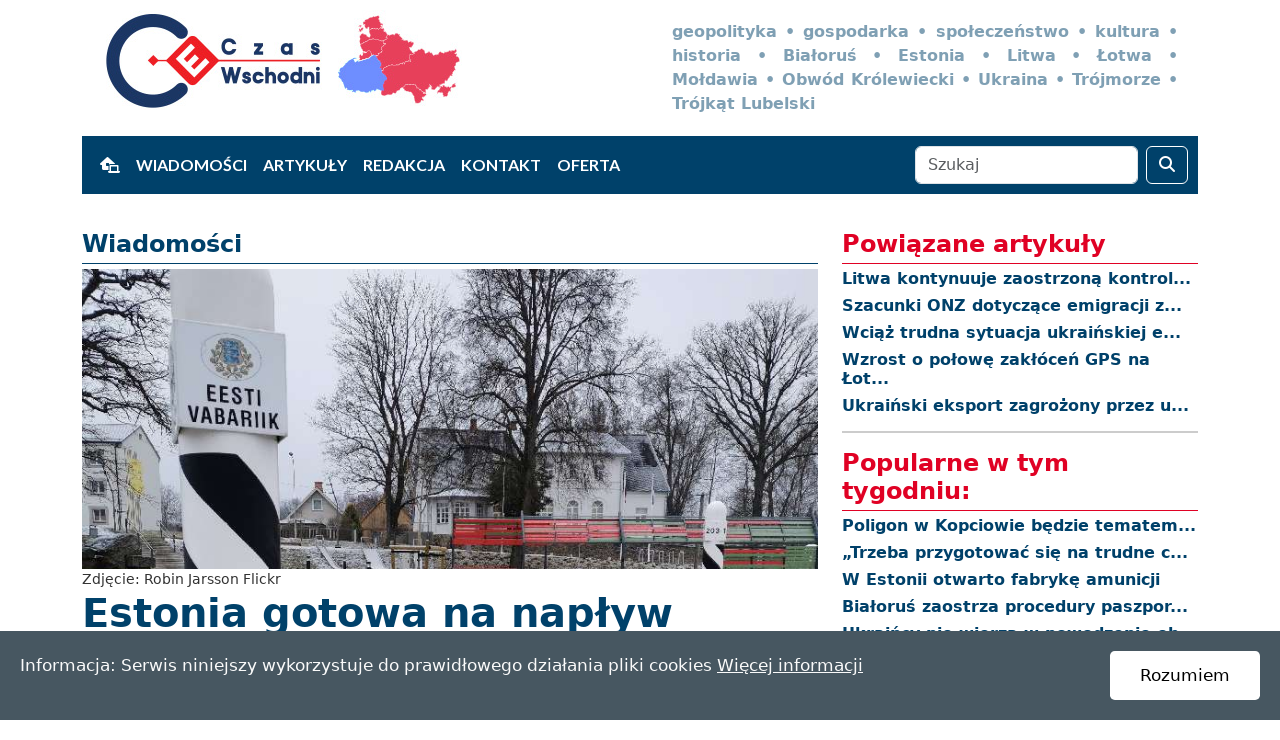

--- FILE ---
content_type: text/html; charset=UTF-8
request_url: https://czaswschodni.pl/art/wiadomosci/estonia-gotowa-na-naplyw-migrantow-na-granice_1d20d997-1692-4057-96d3-531ce5663a8c
body_size: 6575
content:
<!DOCTYPE html>
<html lang="pl">
<head>
    <meta charset="utf-8">
    <meta name="viewport" content="width=device-width, initial-scale=1">
    <meta name="robots" content="index, follow, max-image-preview:large">
    <meta name="googlebot" content="index, follow">

    <title>Czas Wschodni - Estonia gotowa na napływ migrantów na granice</title>
    <meta name="description" content="W związku z rosnącym napływem migrantów kierowanych z Rosji na granice pobliskiej Finlandii, także Estonia przygotowuje się na ewentualny wzrost takich przypadków. &quot;Granice Estonii są spokojne i nie ma wzrostu ruchu migrantów pomimo deklaracji...">
    <meta name="keywords" content="czas wschodni, Białoruś, Estonia, Litwa, Łotwa, Mołdawia, Obwód Królewiecki, Ukraina, geopolityka, gospodarka, Trójkąt Lubelski, Trójmorze">

    
    <meta name="twitter:card" content="summary_large_image">
    <meta name="twitter:site" content="@CWschodni">
    <meta name="twitter:title" content="Estonia gotowa na napływ migrantów na granice">
    <meta name="twitter:description" content="W związku z rosnącym napływem migrantów kierowanych z Rosji na granice pobliskiej Finlandii, także Estonia przygotowuje się na ewentualny wzrost takich przypadków. &quot;Granice Estonii są spokojne i nie ma wzrostu ruchu migrantów pomimo deklaracji...">
    <meta name="twitter:creator" content="@CWschodni">
    <meta name="twitter:image" content="http://www.czaswschodni.pl/storage/fotosy/estonia/obiekty/granica_est_Lat_RobinJarsson_Flickr.jpg">

    
    <meta property="og:title" content="Estonia gotowa na napływ migrantów na granice">
    <meta property="og:url" content="https://czaswschodni.pl/art/wiadomosci/estonia-gotowa-na-naplyw-migrantow-na-granice_1d20d997-1692-4057-96d3-531ce5663a8c">
    <meta property="og:description" content="W związku z rosnącym napływem migrantów kierowanych z Rosji na granice pobliskiej Finlandii, także Estonia przygotowuje się na ewentualny wzrost takich przypadków. &quot;Granice Estonii są spokojne i nie ma wzrostu ruchu migrantów pomimo deklaracji...">
    <meta property="og:type" content="article"/>
    <meta property="og:image" content="http://www.czaswschodni.pl/storage/fotosy/estonia/obiekty/granica_est_Lat_RobinJarsson_Flickr.jpg">
    <meta property="fb:pages" content="W związku z rosnącym napływem migrantów kierowanych z Rosji na granice pobliskiej Finlandii, także Estonia przygotowuje się na ewentualny wzrost takich przypadków. &quot;Granice Estonii są spokojne i nie ma wzrostu ruchu migrantów pomimo deklaracji..."> 

    
    <link rel="apple-touch-icon" sizes="57x57" href="/favicon/apple-icon-57x57.png">
    <link rel="apple-touch-icon" sizes="60x60" href="/favicon/apple-icon-60x60.png">
    <link rel="apple-touch-icon" sizes="72x72" href="/favicon/apple-icon-72x72.png">
    <link rel="apple-touch-icon" sizes="76x76" href="/favicon/apple-icon-76x76.png">
    <link rel="apple-touch-icon" sizes="114x114" href="/favicon/apple-icon-114x114.png">
    <link rel="apple-touch-icon" sizes="120x120" href="/favicon/apple-icon-120x120.png">
    <link rel="apple-touch-icon" sizes="144x144" href="/favicon/apple-icon-144x144.png">
    <link rel="apple-touch-icon" sizes="152x152" href="/favicon/apple-icon-152x152.png">
    <link rel="apple-touch-icon" sizes="180x180" href="/favicon/apple-icon-180x180.png">
    <link rel="icon" type="image/png" sizes="192x192" href="/favicon/android-icon-192x192.png">
    <link rel="icon" type="image/png" sizes="32x32" href="/favicon/favicon-32x32.png">
    <link rel="icon" type="image/png" sizes="96x96" href="/favicon/favicon-96x96.png">
    <link rel="icon" type="image/png" sizes="16x16" href="/favicon/favicon-16x16.png">
    <link rel="manifest" href="/favicon/manifest.json">
    <meta name="msapplication-TileColor" content="#ffffff">
    <meta name="msapplication-TileImage" content="/favicon/ms-icon-144x144.png">
    <meta name="theme-color" content="#ffffff">

    
    <link href="https://fonts.googleapis.com/css?family=Lato:300,400,600,700&subset=latin,latin-ext" rel="stylesheet">
    <link rel="stylesheet" href="https://czaswschodni.pl/css/css/bootstrap.min.css"> 
    <link rel="stylesheet" href="https://czaswschodni.pl/css/page.css?ver8.0">
    <link rel="stylesheet" href="https://czaswschodni.pl/css/css/all.css"> 
    <link rel="canonical" href="https://czaswschodni.pl/art/wiadomosci/estonia-gotowa-na-naplyw-migrantow-na-granice_1d20d997-1692-4057-96d3-531ce5663a8c">
    <link rel="alternate" type="application/atom+xml" title="Kanał RSS" href="/feed">

    
</head>
<body>
    
    <div class="container">

  <div class="row">
    <div class="col-lg-6 mb-6 col-12 col-md-6">
      <div class="top">
          <a href="https://www.czaswschodni.pl"><img src="/images/logo.jpg" class="img-fluid img-responsive" style="border: 0;"></a>
      </div>
    </div>
    <div class="col-lg-6 col-md-6 d-none d-sm-block">
      <div class="navopis">
          geopolityka • gospodarka • społeczeństwo • kultura • historia • Białoruś • Estonia • Litwa • Łotwa • Mołdawia • Obwód Królewiecki • Ukraina • Trójmorze • Trójkąt Lubelski
      </div>
    </div>
  </div>

  <div class="row">
    <div class="col-lg-12 col-md-12">

<nav class="navbar navbar-expand-lg">
    <button class="navbar-toggler bg-white ms-3" type="button" data-bs-toggle="collapse" data-bs-target="#navbarNavAltMarkup" aria-controls="navbarNavAltMarkup" aria-expanded="false" aria-label="Toggle navigation">
        <span class="navbar-toggler-icon"></span>
    </button>
    <div class="collapse navbar-collapse" id="navbarNavAltMarkup">
        <div class="navbar-nav text-center">
            <a class="nav-item nav-link" href="https://www.czaswschodni.pl/"><i class="fa-solid fa-house-laptop"></i></a>
            <a class="nav-item nav-link" href="/art/wiadomosci/">Wiadomości</a>
            <a class="nav-item nav-link" href="/art/artykuly">Artykuły</a>
            <a class="nav-item nav-link " href="/strony/redakcja">Redakcja</a>
            <a class="nav-item nav-link" href="/strony/kontakt">Kontakt</a>
            <a class="nav-item nav-link " href="/strony/oferta">Oferta</a>
          </div>
        </div>
        <form action="https://czaswschodni.pl/api/szukaj" method="GET" class="d-flex mx-auto">
          <input class="form-control me-2 ffi" type="text" name="search" placeholder="Szukaj" aria-label="Szukaj" required>
          <button class="btn btn-outline-success my-2 my-sm-0 ffi" type="submit"><i class="fa fa-search"></i></button>
        </form>

      </nav>

    </div>
  </div>
</div>

<section id="mid">
    <div class="container mt-3">
        <div class="col-lg-12">
            <div class="reklama">
    
    
</div>        </div>
        <div class="row">
            <div class="col-lg-8 col-md-7 col-12 maintxt">
                <div class="nag">
                    <h4>Wiadomości</h4>
                </div>
                <div class="wiad">
                    <img src="https://czaswschodni.pl/storage/fotosy/estonia/obiekty/granica_est_Lat_RobinJarsson_Flickr.jpg" class="rounded img-fluid img-responsive" alt="Estonia gotowa na napływ migrantów na granice">
                </div>
                <p class="ftx">Zdjęcie: Robin Jarsson Flickr</p>
                <h1>Estonia gotowa na napływ migrantów na granice</h1>

                                    <span class="autor">Dodał: Andrzej Widera</span>
                
                <p class="ftx">
                   <i class="fa-regular fa-clock"></i> 16-11-2023 10:42
                </p>

                <div class="sztag">
                                            <a href="https://czaswschodni.pl/tagi/estonia"><i class="fa-solid fa-hashtag"></i>estonia</a> 
                                            <a href="https://czaswschodni.pl/tagi/granica"><i class="fa-solid fa-hashtag"></i>granica</a> 
                                            <a href="https://czaswschodni.pl/tagi/migracja"><i class="fa-solid fa-hashtag"></i>migracja</a> 
                                            <a href="https://czaswschodni.pl/tagi/rosja"><i class="fa-solid fa-hashtag"></i>rosja</a> 
                                            <a href="https://czaswschodni.pl/tagi/bezpieczenstwo"><i class="fa-solid fa-hashtag"></i>bezpieczenstwo</a> 
                                    </div>
 
                <div class="tekst">
                <p><p><strong>W związku z rosnącym napływem migrant&oacute;w kierowanych z Rosji na granice pobliskiej Finlandii, także Estonia przygotowuje się na ewentualny wzrost takich przypadk&oacute;w. &quot;Granice Estonii są spokojne i nie ma wzrostu ruchu migrant&oacute;w pomimo deklaracji o zorganizowanych pr&oacute;bach masowego przekraczania granicy z Finlandią bez dokument&oacute;w&quot; - podała estońska Policja i Zarząd Straży Granicznej (PPA).</strong><br />
<br />
Choć do wschodniej granicy Estonii nie dotarli jeszcze żadni nielegalni imigranci z Rosji, patrole graniczne są przygotowane &ndash; twierdzi Veiko Kommusaar, zastępca dyrektora generalnego PPA. &bdquo;Kraje na południe od nas i Finlandia znajdują się pod presją nielegalnej migracji, ale sytuacja wzdłuż granicy z Estonią jest spokojna. Jak dotąd nie zaobserwowano zauważalnego wzrostu liczby przejść granicznych, ani na wyznaczonych przejściach granicznych, ani w obszarach między nimi&rdquo; &ndash; powiedział Kommusaar.<br />
<br />
&bdquo;Bardzo uważnie monitorujemy sytuację na naszych granicach. Jeśli zajdzie taka potrzeba, jesteśmy gotowi zareagować i wydalić każdego, kto nie ma prawa tu przebywać&rdquo; &ndash; powiedział. &bdquo;Bez wizy, pozwolenia na pobyt lub innego legalnego dokumentu wjazdu ludzie nie mogą wjechać do Estonii&rdquo; &ndash; powiedział. &bdquo;Osoby, kt&oacute;re ubiegają się o azyl na przejściach granicznych, są sprawdzane pod kątem kwalifikowalności do ochrony międzynarodowej i jeśli się kwalifikują, mogą się o nią ubiegać. W każdym innym przypadku ludzie muszą wr&oacute;cić do pobliskiego kraju, w kt&oacute;rym przebywali i czuli się bezpiecznie&rdquo; &ndash; dodał.<br />
<br />
We wtorek premier Finlandii Petteri Orpo powiedział na konferencji prasowej, że Rosja zezwala migrantom na dostęp do granicy bez wymaganych dokument&oacute;w podr&oacute;ży. Powiedział, że Finlandia podejmie niezbędne działania, aby zapobiec masowemu napływowi ludzi i chronić swoje bezpieczeństwo narodowe, w tym rozpatrywane będzie zamknięcie przejść granicznych.</p></p><br>
                </div>
                                    <span class="zrodlo">
                        <i class="fa-solid fa-square-up-right"></i><a href="https://news.err.ee/" target="_blank"> Źródło</a>
                    </span>
                
                
                
                 
                                    <div class="box_last">
                        <div class="tyt">
                            <h6>
                                Ostatnie wiadomości 
                                z #estonia
                            </h6>

                                                            <h6>
                                    <i class="fa fa-chevron-circle-right" aria-hidden="true"></i> 
                                    <a href="https://czaswschodni.pl/art/wiadomosci/nowe-wyceny-kosztow-budowy-rail-baltica_235bd741-a38c-4515-8069-2c191627e2b0">
                                        <span>Nowe wyceny kosztów budowy Rail Baltica</span>
                                    </a>
                                </h6>
                                                            <h6>
                                    <i class="fa fa-chevron-circle-right" aria-hidden="true"></i> 
                                    <a href="https://czaswschodni.pl/art/wiadomosci/przyczyny-spadku-urodzen-w-estonii_6aa0a768-42fe-4edb-8cc2-e01ddceeae66">
                                        <span>Przyczyny spadku urodzeń w Estonii</span>
                                    </a>
                                </h6>
                                                            <h6>
                                    <i class="fa fa-chevron-circle-right" aria-hidden="true"></i> 
                                    <a href="https://czaswschodni.pl/art/wiadomosci/tempo-budowy-baltyckiej-linii-obrony-w-estonii_25f091cb-3fe8-4e27-9264-41e6d0ef8c02">
                                        <span>Tempo budowy Bałtyckiej Linii Obrony w Estonii</span>
                                    </a>
                                </h6>
                                                            <h6>
                                    <i class="fa fa-chevron-circle-right" aria-hidden="true"></i> 
                                    <a href="https://czaswschodni.pl/art/wiadomosci/poborowi-w-estonii-beda-musieli-znac-jezyk-estonski_2fa6c169-4ec1-4632-bba4-0e4e5cfd1bbe">
                                        <span>Poborowi w Estonii będą musieli znać język estoński</span>
                                    </a>
                                </h6>
                                                            <h6>
                                    <i class="fa fa-chevron-circle-right" aria-hidden="true"></i> 
                                    <a href="https://czaswschodni.pl/art/artykuly/2026-rok-zlych-wyborow-w-europie_e7e3793a-60c1-4ff4-8a77-0db3d2c3ba3d">
                                        <span>2026: Rok złych wyborów w Europie</span>
                                    </a>
                                </h6>
                                                    </div>
                    </div>
                    


            

                <div class="box_wsp border border-secondary text-center">
                    <div class="tt"> Wirtualna kawa za pomocą portalu suppi.pl:</div>
                    <a href="https://suppi.pl/czaswschodnipl" target="_blank"><img width="165" src="https://suppi.pl/api/widget/button.svg?fill=6457FF&textColor=ffffff" alt="Wspieraj nas na suppi.pl"/></a>
                </div> 

                <div class="box_wsp border border-secondary">
                    <div class="tt">
                        Bardzo dziękujemy za wpłaty! <a href="https://www.czaswschodni.pl/strony/wsparcie">Lista darczyńców</a>.
                    </div>
                    <div class="bt">
                        <a href="https://www.czaswschodni.pl/strony/wsparcie" type="button" class="btn btn-light btn-block btbr w-100"> <i class="fa-solid fa-coins"></i> Wsparcie dla portalu czaswschodni.pl</a>
                    </div>
                </div>

                <div class="box_sharelink full-width">
                    <a href="https://twitter.com/intent/tweet?url=https%3A%2F%2Fczaswschodni.pl%2Fart%2Fwiadomosci%2Festonia-gotowa-na-naplyw-migrantow-na-granice_1d20d997-1692-4057-96d3-531ce5663a8c" class="btn box_s1">
                        <i class="fa-brands fa-twitter"></i>
                    </a>
                    <a href="https://www.wykop.pl/dodaj/new/?url=https%3A%2F%2Fczaswschodni.pl%2Fart%2Fwiadomosci%2Festonia-gotowa-na-naplyw-migrantow-na-granice_1d20d997-1692-4057-96d3-531ce5663a8c" class="btn box_s2">
                        
                        <img src="https://czaswschodni.pl/images/wykop.gif" alt="Wykop">
                    </a>
                    <a href="https://www.facebook.com/sharer/sharer.php?u=https%3A%2F%2Fczaswschodni.pl%2Fart%2Fwiadomosci%2Festonia-gotowa-na-naplyw-migrantow-na-granice_1d20d997-1692-4057-96d3-531ce5663a8c" class="btn box_s3">
                        <i class="fa-brands fa-facebook"></i>
                    </a>
                </div>

             
                 
                    <div class="box_info border border-secondary">
                        Aby dostarczać Państwu rzetelne informacje zawsze staramy się je sprawdzać w kilku źródłach. Mimo to, w dzisiejszych trudnych czasach dla prawdziwych wiadomości, apelujemy, aby zawsze do każdej takiej informacji podchodzić krytycznie i z rozsądkiem, a takze sprawdzać na własną rękę. W razie zauważonych błędów prosimy o przysłanie informacji zwrotnych na adres email redakcji.
                    </div>
                
              
                
                            </div><div class="col-lg-4 col-md-5 col-12 nkol">
                                    <div class="nagr">
                        <h4>Powiązane artykuły</h4>
                    </div>
                                            <div class="tyt">
                            <h6>
                                <a href="https://czaswschodni.pl/art/wiadomosci/litwa-kontynuuje-zaostrzona-kontrole-przy-granicy-z-bialorusia_fa666720-b8fb-468b-aebf-5e96de91c7a8">
                                    <span> Litwa kontynuuje zaostrzoną kontrol...</span>
                                </a>
                            </h6>
                        </div>
                                            <div class="tyt">
                            <h6>
                                <a href="https://czaswschodni.pl/art/wiadomosci/szacunki-onz-dotyczace-emigracji-z-bialorusi_6adb8341-e179-4954-9550-ca6bb80dfa4d">
                                    <span> Szacunki ONZ dotyczące emigracji z...</span>
                                </a>
                            </h6>
                        </div>
                                            <div class="tyt">
                            <h6>
                                <a href="https://czaswschodni.pl/art/wiadomosci/wciaz-trudna-sytuacja-ukrainskiej-energetyki_aadae4c0-fd9e-4d58-9631-2474f149dac2">
                                    <span> Wciąż trudna sytuacja ukraińskiej e...</span>
                                </a>
                            </h6>
                        </div>
                                            <div class="tyt">
                            <h6>
                                <a href="https://czaswschodni.pl/art/wiadomosci/wzrost-o-polowe-zaklocen-gps-na-lotwie_ba5fb771-5847-46ef-b006-515b611c2505">
                                    <span> Wzrost o połowę zakłóceń GPS na Łot...</span>
                                </a>
                            </h6>
                        </div>
                                            <div class="tyt">
                            <h6>
                                <a href="https://czaswschodni.pl/art/wiadomosci/ukrainski-eksport-zagrozony-przez-uderzenia-w-porty-czarnomorskie_ad6be255-1032-45b4-a314-4f90860c4660">
                                    <span> Ukraiński eksport zagrożony przez u...</span>
                                </a>
                            </h6>
                        </div>
                                    
                <hr>

                <div class="nagr">
                    <h4>Popularne w tym tygodniu:</h4>
                </div>
                                    <div class="tyt">
                        <h6>
                        
                            <a href="https://czaswschodni.pl/art/wiadomosci/poligon-w-kopciowie-bedzie-tematem-rozmow-polsko-litewskich_c6ac656f-5455-40a7-b99c-100c9bca2667">
                                <span> Poligon w Kopciowie będzie tematem...</span>
                            </a>
                        </h6>
                    </div>
                                    <div class="tyt">
                        <h6>
                        
                            <a href="https://czaswschodni.pl/art/wiadomosci/trzeba-przygotowac-sie-na-trudne-czasy-gospodarka-rosji-a-krolewiecki-eksport_ff5ba71a-0cb7-4c16-ac86-1265450a4cad">
                                <span> „Trzeba przygotować się na trudne c...</span>
                            </a>
                        </h6>
                    </div>
                                    <div class="tyt">
                        <h6>
                        
                            <a href="https://czaswschodni.pl/art/wiadomosci/w-estonii-otwarto-fabryke-amunicji_a3193e60-d339-447b-ac74-079e2071e61b">
                                <span> W Estonii otwarto fabrykę amunicji</span>
                            </a>
                        </h6>
                    </div>
                                    <div class="tyt">
                        <h6>
                        
                            <a href="https://czaswschodni.pl/art/wiadomosci/bialorus-zaostrza-procedury-paszportowe-wobec-mezczyzn-w-wieku-poborowym_6e07d26d-8529-456d-9beb-839442a2d004">
                                <span> Białoruś zaostrza procedury paszpor...</span>
                            </a>
                        </h6>
                    </div>
                                    <div class="tyt">
                        <h6>
                        
                            <a href="https://czaswschodni.pl/art/wiadomosci/ukraincy-nie-wierza-w-powodzene-obecnego-procesu-pokojowego_97013113-e97e-4212-8909-6b998ab0ab73">
                                <span> Ukraińcy nie wierzą w powodzenie ob...</span>
                            </a>
                        </h6>
                    </div>
                            </div>
        </div>
    </div>
</section>
<div id="footerwrap">
            <div class="container text-center">
                <div class="row">
                <div class="col-lg-4 col-xs-12 hunder">
                    <h3>Menu</h3>
                    <h6><a href="/art/wiadomosci" title="Wiadomości">Wiadomości</a></h6>
                    <h6><a href="/art/artykuly" title="Opinie Komentarze Analizy">Opinie</a></h6>
                    <h6><a href="/art/analizy" title="Rzut OKA">Rzut OKA</a></h6>
                    <h6><a href="/art/historia" title="Historia">Historia</a></h6>
                    <h6><a href="/art/kultura" title="Kultura">Kultura</a></h6>
                    <h6><a href="/art/cwtv" title="Podcasty">Podcasty CW</a></h6>
                    <h6><a href="/art/multimedia" title="Multimedia">Multimedia</a></h6>
                    <h6><a href="/art/portal">Portal</a></h6>
                </div>
                <div class="col-lg-4 col-xs-12 hunder">
                    <h3>Serwis</h3>
                    <h6><a href="/strony/redakcja/">Redakcja</a></h6>
                    <h6><a href="/strony/kontakt/">Kontakt</a></h6>
                    <h6><a href="/strony/oferta/">Oferta</a></h6>
                    <h6><a href="/strony/wspolpraca/">Współpraca</a></h6>
                    <h6><a href="/strony/wsparcie/">Wsparcie</a></h6>
                    <h6><a href="/strony/polityka-prywatnosci/">Polityka Prywatności</a></h6>

                </div>
                <div class="col-lg-4 col-xs-12 hunder">
                    <h3>Informacje</h3>                
                    <h6><i class="fab fa-twitter"></i> <a href="https://twitter.com/CWschodni" target="_blank">Twitter</a></h6>
                    <h6><i class="fab fa-facebook"></i> <a href="https://www.facebook.com/czaswschodnipl" target="_blank">Facebook</a></h6>
                    <h6><i class="fab fa-youtube"></i> <a href="https://www.youtube.com/@czaswschodnipl" target="_blank">Youtube</a></h6>
                    <h6><i class="fab fa-spotify"></i> <a href="https://podcasters.spotify.com/pod/show/czas-wschodni/" target="_blank">Spotify</a></h6>
                    <h6><i class="fa-solid fa-envelope"></i> redakcja [[]] czaswschodni.pl</h6>
                    <h6><i class="fa fa-copyright"></i>czaswschodni.pl 2021 - 2025</h6>
                </div>
               </div>
            </div>
        </div>
    ﻿<!-- jQuery (necessary for Bootstrap's JavaScript plugins) -->
    <script src="https://ajax.googleapis.com/ajax/libs/jquery/1.12.4/jquery.min.js"></script>
    <!-- Include all compiled plugins (below), or include individual files as needed -->
    <script src="https://czaswschodni.pl/css/js/bootstrap.js"></script>

    <script>
    	function hovered(){document.getElementById("hcks").style.background="#facf3a";}function unhovered(){document.getElementById("hcks").style.background="#ffffff";}function hidecks(){document.getElementById("cookie").style.display="none";setCookie("ck_004383e5ff69ef82","y",30);}function setCookie(name,value,days){var expires="";if(days){var date=new Date();date.setTime(date.getTime()+(days*24*60*60*1000));expires=";expires="+date.toUTCString();}document.cookie=name+"="+(value||"")+expires+";path=/";}function getCookie(name){var nameEQ=name+"=";var ca=document.cookie.split(';');for(var i=0;i<ca.length;i++){var c=ca[i];while(c.charAt(0)==' ')c=c.substring(1,c.length);if(c.indexOf(nameEQ)==0)return c.substring(nameEQ.length,c.length);}return null;}if(window.addEventListener){window.addEventListener('load',skr_ckz)}else{window.attachEvent('onload',skr_ckz)}function skr_ckz(){let x=getCookie("ck_004383e5ff69ef82");if(!x){let c=document.createElement("aside");let hc=document.createElement("span");c.setAttribute("id","cookie");c.style.zIndex=999999;hc.setAttribute("id","hcks");document.body.appendChild(c);c.style.background="#475761";c.style.color="#fafafa";hc.style.background="#ffffff";hc.style.color="#000000";c.innerHTML="<span id=\"cinfo\" style=\"flex: 1 1 auto; margin-top: 2px;\">Informacja: Serwis niniejszy wykorzystuje do prawidłowego działania pliki cookies <a href=\"https://skrypt-cookies.pl/czym-sa-ciasteczka\" target=\"_blank\" style=\"text-decoration:underline;color:#fafafa;\">Więcej informacji</a></span>";hc.innerHTML="Rozumiem";c.style.left="0px";c.style.right="0px";c.style.bottom="0px";c.style.top="auto";c.style.maxWidth="100%";hc.style.padding="12px 30px";hc.style.cursor="pointer";hc.style.display="flex";hc.style.borderRadius=".3rem";hc.style.alignItems="center";hc.style.marginLeft="15px";hc.addEventListener("click",hidecks,false);hc.addEventListener("mouseenter",hovered,false);hc.addEventListener("mouseleave",unhovered,false);c.style.position="fixed";c.style.padding="20px";c.style.fontSize="17px";c.style.display="flex";c.appendChild(hc);}}
    </script>
    <script async src="https://platform.twitter.com/widgets.js" charset="utf-8"></script>


      </body>
</html>


--- FILE ---
content_type: image/svg+xml
request_url: https://suppi.pl/api/widget/button.svg?fill=6457FF&textColor=ffffff
body_size: 10314
content:
<?xml version="1.0" encoding="UTF-8" standalone="no"?>
<!-- Generator: Adobe Illustrator 27.7.0, SVG Export Plug-In . SVG Version: 6.00 Build 0)  -->

<svg
   version="1.1"
   id="Warstwa_1"
   x="0px"
   y="0px"
   viewBox="0 0 158 39"
   style="enable-background:new 0 0 158 39;"
   xml:space="preserve"
   sodipodi:docname="widget_template.svg"
   inkscape:version="1.3 (1:1.3+202307231459+0e150ed6c4)"
   xmlns:inkscape="http://www.inkscape.org/namespaces/inkscape"
   xmlns:sodipodi="http://sodipodi.sourceforge.net/DTD/sodipodi-0.dtd"
   xmlns="http://www.w3.org/2000/svg"
   xmlns:svg="http://www.w3.org/2000/svg"><defs
   id="defs28" /><sodipodi:namedview
   id="namedview28"
   pagecolor="#ffffff"
   bordercolor="#000000"
   borderopacity="0.25"
   inkscape:showpageshadow="2"
   inkscape:pageopacity="0.0"
   inkscape:pagecheckerboard="0"
   inkscape:deskcolor="#d1d1d1"
   inkscape:zoom="4.9683544"
   inkscape:cx="78.899364"
   inkscape:cy="19.523567"
   inkscape:window-width="1920"
   inkscape:window-height="1016"
   inkscape:window-x="0"
   inkscape:window-y="0"
   inkscape:window-maximized="1"
   inkscape:current-layer="Warstwa_1" />&#10;<style
   type="text/css"
   id="style1">&#10;	.st0{fill:#6457FF;}&#10;	.st1{enable-background:new    ;}&#10;	.st2{fill:#ffffff;}&#10;	.st3{fill:#42ADE2;}&#10;	.st4{fill:#FFDD67;}&#10;	.st5{fill:#EBA352;}&#10;</style>&#10;<path
   id="Path_37"
   class="st0"
   d="M6.3,0h145.4c3.4-0.1,6.2,2.6,6.3,6v27c-0.1,3.4-2.9,6.1-6.3,6H6.3c-3.4,0.1-6.2-2.6-6.3-6V6  C0.1,2.6,2.9-0.1,6.3,0z" />&#10;<path
   style="font-weight:600;font-size:16.0515px;line-height:0;font-family:Pelikan;-inkscape-font-specification:'Pelikan Semi-Bold';letter-spacing:0px;fill:#ffffff;stroke-width:3.13123"
   d="m 36.025516,24.963514 h 2.471931 v -3.627639 h 2.857167 c 2.45588,0 3.980772,-1.589098 3.980772,-3.804205 0,-2.215107 -1.524892,-3.804206 -3.980772,-3.804206 h -5.329098 z m 2.471931,-5.601973 v -3.659742 h 2.327468 c 1.027296,0 1.861974,0.545751 1.861974,1.829871 0,1.268068 -0.818627,1.829871 -1.861974,1.829871 z m 8.378853,5.601973 h 2.391673 v -3.996823 c 0,-1.669356 1.155708,-2.712704 2.311416,-2.760858 0.288927,0 0.465494,0.01605 0.706267,0.04815 v -2.375622 c -0.995194,0 -2.279314,0.449442 -3.113992,2.263262 l -0.09631,-2.263262 H 46.8763 Z m 6.019283,0 h 7.59236 V 23.053386 H 56.50717 l 3.996824,-7.175021 h -7.335536 v 1.910129 h 3.691845 z m 10.513722,2.985579 c 1.781717,0 2.760858,-1.07545 3.691845,-3.370815 l 3.499227,-8.699913 h -2.584291 l -2.215107,6.372446 -2.263262,-6.372446 h -2.632446 l 3.563433,8.924634 -0.06421,0.160515 c -0.353133,0.706266 -0.706266,1.043348 -1.332274,1.027296 -0.5297,0 -0.979142,-0.192618 -1.364378,-0.43339 v 2.006437 c 0.481545,0.240773 1.043348,0.385236 1.701459,0.385236 z m 13.820328,-2.728755 c 2.134849,0 3.659742,-1.861974 3.659742,-4.879656 0,-2.873218 -1.524893,-4.719141 -3.659742,-4.719141 -1.476738,0 -2.45588,0.947039 -3.001631,2.054592 v -4.590729 h -2.391673 v 11.87811 h 2.295364 l 0.09631,-1.813819 c 0.545751,1.139656 1.508841,2.070643 3.001631,2.070643 z m -3.09794,-4.799398 c 0,-1.990386 1.043348,-2.825064 2.13485,-2.825064 1.107553,0 2.086695,0.834678 2.086695,2.825064 0,1.974334 -0.979142,2.825064 -2.086695,2.825064 -1.091502,0 -2.086695,-0.85073 -2.13485,-2.825064 z m 8.378864,4.542574 h 2.391674 v -9.085149 h -2.391674 z m 0,-9.919827 h 2.391674 v -1.733562 h -2.391674 z m 4.654917,0 h 2.407725 v -1.701459 h -2.407725 z m -1.348326,12.712788 c 0.288927,0.112361 0.75442,0.192618 1.316223,0.192618 1.219914,0 2.439828,-0.513648 2.439828,-2.600343 v -9.470385 h -2.407725 v 9.293819 c 0,0.786523 -0.256824,0.96309 -0.690215,0.96309 -0.208669,0 -0.417339,-0.0321 -0.658111,-0.112361 z m 9.630856,-0.06421 h 2.391676 v -4.542574 c 0.54575,1.139656 1.57304,2.070643 3.06583,2.070643 2.07065,0 3.59554,-1.878025 3.59554,-4.879656 0,-2.873218 -1.50884,-4.719141 -3.56343,-4.719141 -1.49279,0 -2.55219,0.947039 -3.09794,2.054592 l -0.0963,-1.797768 h -2.295366 z m 2.295366,-7.287381 c 0,-1.990386 1.02729,-2.809012 2.13485,-2.809012 1.10755,0 2.08669,0.818626 2.08669,2.809012 0,1.990386 -0.97914,2.841116 -2.08669,2.841116 -1.10756,0 -2.1188,-0.85073 -2.13485,-2.841116 z m 8.37886,4.558626 h 2.39168 v -9.085149 h -2.39168 z m 0,-9.919827 h 2.39168 v -1.733562 h -2.39168 z m 7.23921,10.176651 c 1.38043,0 2.27931,-0.626008 2.80901,-1.589098 l 0.12841,1.332274 c -0.64206,0.417339 -1.10755,1.027296 -1.10755,1.717511 0,1.043347 0.85073,1.508841 1.91013,1.508841 0.5939,0 1.0915,-0.112361 1.47673,-0.288927 v -1.524893 c -0.33708,0.160515 -0.70626,0.272876 -1.04334,0.272876 -0.33708,0 -0.62601,-0.128412 -0.62601,-0.513648 0,-0.577854 0.85073,-1.091502 1.47674,-1.17176 h 0.14446 v -5.264892 c 0,-3.226351 -2.19906,-4.077081 -4.10918,-4.077081 -1.71751,0 -3.00163,0.577854 -3.91657,1.396481 v 2.407725 c 0.85073,-1.043348 2.13485,-1.765665 3.56343,-1.765665 1.0273,0 2.10275,0.545751 2.10275,2.166952 v 0.882833 c -0.51365,-0.64206 -1.41253,-1.107554 -2.6806,-1.107554 -1.86198,0 -3.33871,1.011245 -3.33871,2.841116 0,1.829871 1.26807,2.776909 3.2103,2.776909 z m -0.72232,-2.921373 c 0,-0.834678 0.86678,-1.219914 1.82987,-1.219914 0.97914,0 1.79777,0.385236 1.79777,1.219914 -0.0161,0.818627 -0.89889,1.219914 -1.87803,1.219914 -0.96309,0 -1.74961,-0.401287 -1.74961,-1.219914 z m 11.15576,2.921373 c 1.02729,0 1.60515,-0.208669 2.183,-0.497596 v -1.92618 c -0.49759,0.304978 -0.88283,0.465493 -1.36438,0.465493 -0.77047,0 -1.07545,-0.497596 -1.07545,-1.348326 v -4.141287 h 2.42378 v -1.894077 h -2.45588 V 14.04849 l -2.32747,0.01605 v 1.813819 h -1.30017 v 1.894077 h 1.26807 v 4.654935 c 0,1.958283 1.15571,2.792961 2.6485,2.792961 z m 3.83627,-0.256824 h 2.39167 v -4.638883 l 3.6758,4.638883 h 3.06583 l -4.01287,-4.992016 3.86841,-4.093133 h -3.01768 l -3.57949,3.884463 V 13.0854 h -2.39167 z m 14.23765,3.226352 c 0.57786,0 1.0915,-0.112361 1.47674,-0.288927 v -1.524893 c -0.33708,0.160515 -0.72232,0.272876 -1.0594,0.272876 -0.33708,0 -0.64206,-0.128412 -0.64206,-0.513648 0,-0.513648 0.5618,-0.898884 1.18781,-1.155708 0.89889,-0.272876 1.557,-0.706266 1.94223,-1.027296 l 0.0161,-2.150901 c -0.86679,0.818626 -1.92618,1.39648 -3.30661,1.39648 -1.47674,0 -2.39168,-0.96309 -2.39168,-2.423776 h 5.77854 c 0.0803,-3.402918 -1.41253,-5.152532 -4.04498,-5.152532 -2.50403,0 -4.23759,2.006438 -4.23759,4.81545 0,2.88927 1.6212,4.606781 4.14129,4.767296 -0.44945,0.401287 -0.77048,0.914935 -0.77048,1.476738 0,1.043347 0.83468,1.508841 1.91013,1.508841 z m -2.77691,-8.780171 c 0.0642,-1.011244 0.73837,-1.894077 1.82987,-1.894077 1.07545,0 1.68541,0.834678 1.76567,1.894077 z"
   id="text28"/>&#10;<g
   id="g28">&#10;	<g
   class="st1"
   id="g27">&#10;		<g
   id="g26">&#10;			<path
   class="st3"
   d="M18,23.5c-0.1,0-0.2-0.1-0.3-0.1c-0.1,0-0.2-0.1-0.3-0.1c-0.2-0.1-0.4-0.2-0.6-0.4c-0.4-0.3-0.7-0.7-1-1.1     c-0.2-0.4-0.4-0.9-0.4-1.4c0-0.2,0-0.5,0-0.7c0-0.1,0-0.2,0.1-0.4c0-0.1,0.1-0.2,0.1-0.3l0,0.4c0,0.1,0,0.2,0,0.3     c0,0.2,0.1,0.4,0.1,0.7c0.1,0.4,0.3,0.8,0.5,1.2c0.2,0.4,0.5,0.7,0.8,1c0.2,0.2,0.3,0.3,0.5,0.5c0.1,0.1,0.2,0.1,0.3,0.2L18,23.5     z"
   id="path12" />&#10;			<path
   class="st3"
   d="M18,24.4c-0.1,0-0.2,0.1-0.3,0.1c-0.1,0-0.2,0-0.3,0.1c-0.2,0-0.4,0-0.6,0c-0.4,0-0.8-0.1-1.1-0.3     c-0.3-0.2-0.6-0.5-0.9-0.8c-0.1-0.2-0.2-0.3-0.3-0.5c0-0.1-0.1-0.2-0.1-0.3c0-0.1,0-0.2,0-0.3c0.1,0.1,0.1,0.1,0.2,0.2     c0.1,0.1,0.1,0.1,0.2,0.2c0.1,0.1,0.2,0.2,0.4,0.4c0.2,0.2,0.5,0.4,0.8,0.6c0.3,0.2,0.6,0.3,0.9,0.4c0.2,0,0.3,0.1,0.5,0.1     c0.1,0,0.2,0,0.3,0.1C17.8,24.4,17.9,24.4,18,24.4z"
   id="path13" />&#10;			<path
   class="st3"
   d="M23.6,12.3c0.1,0,0.2,0.1,0.4,0.1c0.1,0,0.2,0.1,0.3,0.2c0.2,0.1,0.4,0.3,0.6,0.4c0.4,0.3,0.7,0.7,0.9,1.1     c0.2,0.4,0.4,0.9,0.4,1.4c0,0.2,0,0.5-0.1,0.7c0,0.1-0.1,0.2-0.1,0.3c0,0.1-0.1,0.2-0.1,0.3l0-0.4c0-0.1,0-0.2,0-0.3     c0-0.2,0-0.5-0.1-0.7c-0.1-0.4-0.2-0.9-0.4-1.2c-0.2-0.4-0.5-0.7-0.8-1.1c-0.2-0.2-0.3-0.3-0.5-0.5c-0.1-0.1-0.2-0.2-0.3-0.2     L23.6,12.3z"
   id="path14" />&#10;			<path
   class="st3"
   d="M25.8,12.2c0.1,0,0.2,0.1,0.3,0.1c0.1,0,0.2,0.1,0.2,0.1c0.2,0.1,0.3,0.2,0.4,0.3c0.3,0.2,0.5,0.6,0.6,0.9     c0.1,0.3,0.2,0.7,0.1,1.1c0,0.2-0.1,0.4-0.1,0.5c0,0.1-0.1,0.2-0.1,0.2c0,0.1-0.1,0.2-0.1,0.2c0-0.1,0-0.2,0-0.3     c0-0.1,0-0.2,0-0.3c0-0.2,0-0.3,0-0.5c0-0.3-0.1-0.6-0.2-0.9c-0.1-0.3-0.3-0.6-0.4-0.8c-0.1-0.1-0.2-0.3-0.3-0.4     c-0.1-0.1-0.1-0.1-0.2-0.2C25.9,12.3,25.8,12.2,25.8,12.2z"
   id="path15" />&#10;			<path
   class="st4"
   d="M16.5,15.9c-0.5,0.2-0.7,0.8-0.4,1.3l3.2,6.6L21,23l-3.2-6.6C17.6,15.9,17,15.7,16.5,15.9z"
   id="path16" />&#10;			<path
   class="st4"
   d="M24.8,21.1l1.9-0.9l-3.6-7.5c-0.2-0.5-0.9-0.7-1.4-0.5l0,0c-0.5,0.2-0.7,0.9-0.5,1.4L24.8,21.1z"
   id="path17" />&#10;			<path
   class="st5"
   d="M21.7,12.3L21.7,12.3c-0.1,0-0.1,0.1-0.2,0.1c0.5-0.1,1,0.1,1.2,0.5l3.6,7.5l0.3-0.2l-3.6-7.5     C22.8,12.2,22.2,12,21.7,12.3z"
   id="path18" />&#10;			<path
   class="st4"
   d="M21,23l1.9-0.9l-3.7-7.7c-0.3-0.5-0.9-0.8-1.4-0.5l0,0c-0.5,0.3-0.7,0.9-0.5,1.4L21,23z"
   id="path19" />&#10;			<path
   class="st5"
   d="M17.8,13.9L17.8,13.9c-0.1,0-0.1,0.1-0.2,0.1c0.5-0.1,1,0.1,1.2,0.6l2.3,4.8l0.6,0.3l-2.5-5.3     C18.9,13.8,18.3,13.6,17.8,13.9z"
   id="path20" />&#10;			<path
   class="st4"
   d="M22.6,21.4l1.9-0.9l-3.7-7.7c-0.3-0.5-0.9-0.8-1.4-0.5l0,0c-0.5,0.3-0.7,0.9-0.5,1.4L22.6,21.4z"
   id="path21" />&#10;			<path
   class="st5"
   d="M19.4,12.3L19.4,12.3c-0.1,0-0.1,0.1-0.2,0.1c0.5-0.1,1,0.1,1.2,0.6l2.6,5.4l0.6,0.3l-2.8-5.9     C20.6,12.3,19.9,12.1,19.4,12.3z"
   id="path22" />&#10;			<path
   class="st5"
   d="M16.5,15.9c-0.1,0-0.1,0.1-0.2,0.1c0.4-0.1,0.9,0.1,1.1,0.5l1.9,3.9l0.6,0.3l-2.1-4.4     C17.6,15.9,17,15.7,16.5,15.9z"
   id="path23" />&#10;			<path
   class="st4"
   d="M29.2,15.2c-0.7-0.5-1.8,0.1-2.3,1.9c-0.4,1.3-0.4,1.6-1.2,2l-0.4-0.9c0,0-7.1,3.4-6.8,4     c0,0,0.9,2.6,2.3,3.9c2.1,1.8,7.2-0.1,7.4-4.9C28.2,18.3,29.9,15.7,29.2,15.2z"
   id="path24" />&#10;			<path
   class="st5"
   d="M29.2,15.2c-0.1-0.1-0.3-0.2-0.4-0.2c0,0,0.1,0,0.1,0.1c0.7,0.6,0,1.9-0.5,3.1c-0.3,1-0.6,1.9-0.6,2.9     c0.2,4.1-4,6.1-6.5,5.4c2.4,1,7-0.9,6.8-5.2c0-0.9,0.2-1.9,0.6-2.9C29.2,17.1,29.9,15.7,29.2,15.2z"
   id="path25" />&#10;			<path
   class="st5"
   d="M25.9,18.9c-1.5,0.2-3.8,2.4-2.2,4.8c-1.2-2.4,0.8-4.1,2-4.7C25.8,19,25.9,18.9,25.9,18.9z"
   id="path26" />&#10;		</g>&#10;	</g>&#10;</g>&#10;</svg>
